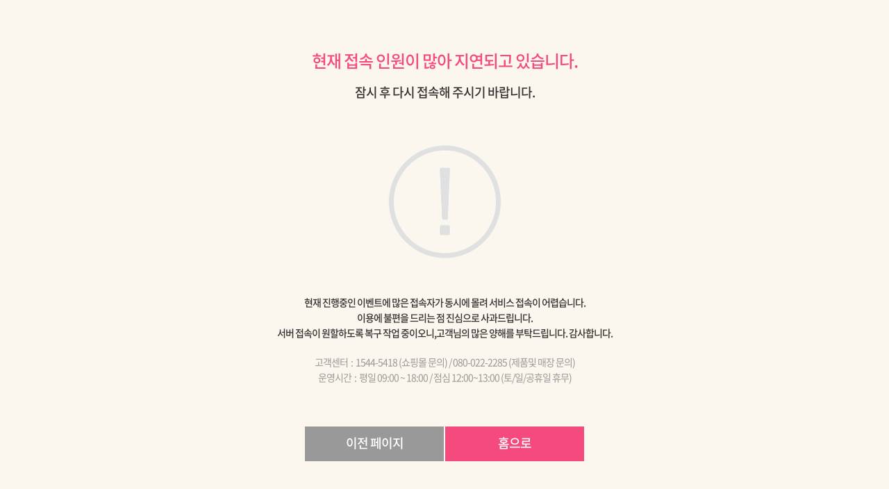

--- FILE ---
content_type: text/html
request_url: https://notice.etude.com/sorry_pc.html
body_size: 1704
content:
<html>
<head>
	<title>에뛰드하우스 - 서비스 접속 안내 </title>
    <meta http-equiv="Content-Type" content="text/html;charset=utf-8" />
	<meta http-equiv="Cache-Control" content="no-cache, no-store, must-revalidate">
	<meta http-equiv="Expires" content="0">
	<meta http-equiv="Pragma" content="no-cache">
    <meta http-equiv="X-UA-Compatible" content="IE=edge">
    <meta name="viewport" content="width=device-width,initial-scale=1.0,maximum-scale=1.0,minimum-scale=1.0,user-scalable=no,target-densitydpi=medium-dpi">
<style>
@font-face{
    font-family:'Noto Sans Korean';
    font-style:normal;
    font-weight:100;
	src:url(./fonts/eot/NotoSansKR-Thin-Hestia.eot);
	src:local(※),url(./fonts/eot/NotoSansKR-Thin-Hestia.eot?#iefix) format('embedded-opentype'),
    url(./fonts/woff/NotoSansKR-Thin-Hestia.woff) format('woff'),
    url(./fonts/otf/NotoSansKR-Thin-Hestia.otf) format('opentype');
}
@font-face{
    font-family:'Noto Sans Korean';
    font-style:normal;
    font-weight:300;
	src:url(./fonts/eot/NotoSansKR-Light-Hestia.eot);
	src:local(※),url(./fonts/eot/NotoSansKR-Light-Hestia.eot?#iefix) format('embedded-opentype'),
    url(./fonts/woff/NotoSansKR-Light-Hestia.woff) format('woff'),
    url(./fonts/otf/NotoSansKR-Light-Hestia.otf) format('opentype');
}
@font-face{
    font-family:'Noto Sans Korean';
    font-style:normal;
    font-weight:350;
	src:url(./fonts/eot/NotoSansKR-DemiLight-Hestia.eot);
	src:local(※),url(./fonts/eot/NotoSansKR-DemiLight-Hestia.eot?#iefix) format('embedded-opentype'),
    url(./fonts/woff/NotoSansKR-DemiLight-Hestia.woff) format('woff'),
    url(./fonts/otf/NotoSansKR-DemiLight-Hestia.otf) format('opentype');
}
@font-face{
    font-family:'Noto Sans Korean';
    font-style:normal;
    font-weight:400;
	src:url(./fonts/eot/NotoSansKR-Regular-Hestia.eot);
	src:local(※),url(./fonts/eot/NotoSansKR-Regular-Hestia.eot?#iefix) format('embedded-opentype'),
    url(./fonts/woff/NotoSansKR-Regular-Hestia.woff) format('woff'),
    url(./fonts/otf/NotoSansKR-Regular-Hestia.otf) format('opentype');
}
@font-face{
    font-family:'Noto Sans Korean';
    font-style:normal;
    font-weight:500;
	src:url(./fonts/eot/NotoSansKR-Medium-Hestia.eot);
	src:local(※),url(./fonts/eot/NotoSansKR-Medium-Hestia.eot?#iefix) format('embedded-opentype'),
    url(./fonts/woff/NotoSansKR-Medium-Hestia.woff) format('woff'),
    url(./fonts/otf/NotoSansKR-Medium-Hestia.otf) format('opentype');
}
@font-face{
    font-family:'Noto Sans Korean';
    font-style:normal;
    font-weight:700;
	src:url(./fonts/eot/NotoSansKR-Bold-Hestia.eot);
	src:local(※),url(./fonts/eot/NotoSansKR-Bold-Hestia.eot?#iefix) format('embedded-opentype'),
    url(./fonts/woff/NotoSansKR-Bold-Hestia.woff) format('woff'),
    url(./fonts/otf/NotoSansKR-Bold-Hestia.otf) format('opentype');
}
@font-face{
    font-family:'Noto Sans Korean';
    font-style:normal;
    font-weight:900;
	src:url(./fonts/eot/NotoSansKR-Black-Hestia.eot);
	src:local(※),url(./fonts/eot/NotoSansKR-Black-Hestia.eot?#iefix) format('embedded-opentype'),
    url(./fonts/woff/NotoSansKR-Black-Hestia.woff) format('woff'),
    url(./fonts/otf/NotoSansKR-Black-Hestia.otf) format('opentype');
}
@font-face{
	font-family:'NotoSansKR-Regular';
	src:url(./fonts/kr/NotoSansKR-Regular.eot);
	src:local(※),url(./fonts/kr/NotoSansKR-Regular.eot?#iefix) format('embedded-opentype'),
	url(./fonts/kr/NotoSansKR-Regular.woff2) format('woff2'),
	url(./fonts/kr/NotoSansKR-Regular.woff) format('woff'),
	url(./fonts/kr/NotoSansKR-Regular.otf) format('opentype');
}
body{color:#888;font-family:'Noto Sans Korean','NotoSansKR-Regular',sans-serif;font-style:normal;font-size:14px;font-weight:400;line-height:1;letter-spacing:-1px;padding:0;margin:0}
.text_center,.align_center{text-align:center !important}
b{color:#333;font-weight:500}
em{font-style:normal;color:#f54a7e;font-size:24px}
.ap_wrapper{background:#fbf7ee;height:100%}
.connection_disorder{position:absolute;top:50%;transform:translateY(-50%);width:100%;text-align:center}
.connection_disorder p.title{font-size:24px}
.connection_disorder p{margin-top:20px;font-size:14px;line-height:22px;font-weight:500;color:#333}
.connection_disorder p.subtitle{font-size:18px}
.connection_disorder p.contact{color:#999;font-weight:normal}
.connection_disorder .page_btns{margin:60px 0 0 0}
.connection_disorder .page_btns > a{width:160px;height:50px;font-size:18px;color:#fff;font-weight:500;text-align:center;padding:0 20px;display:inline-block;text-decoration:none;line-height:48px}
.connection_disorder .btn_md_primary{background:#f54a7e}
.connection_disorder .btn_md_secondary{background:#999}
</style>
</head>

<body>
    <div class="ap_wrapper">
        <div class="connection_disorder">
            <div class="align_center">
                <p class="title"><b><em>현재 접속 인원이 많아 지연되고 있습니다.</em></b></p><!--/* 20180417 :텍스트 변경,b 클래스 추가 */-->
                <p class="subtitle"><b>잠시 후 다시 접속해 주시기 바랍니다.</b></p><!--/* 20180417 :b 클래스 추가 */-->
                <br><br>
                <img src="sorry_pc.png" alt="">
                <br><br>
                <p>
                    현재 진행중인 이벤트에 많은 접속자가 동시에 몰려 서비스 접속이 어렵습니다.<br>
                    이용에 불편을 드리는 점 진심으로 사과드립니다.<br>
                    서버 접속이 원할하도록 복구 작업 중이오니,고객님의 많은 양해를 부탁드립니다. 감사합니다.
                </p>
                <p class="contact">
                    고객센터&nbsp;&nbsp;:&nbsp;&nbsp;1544-5418 (쇼핑몰 문의) / 080-022-2285 (제품및 매장 문의)<br>
                    운영시간&nbsp;&nbsp;:&nbsp;&nbsp;평일 09:00 ~ 18:00 / 점심 12:00~13:00 (토/일/공휴일 휴무)
                </p>
                
                <div class="page_btns">
                    <a class="btn_md_secondary" href="javascript:history.back();">이전 페이지</a>
                    <a class="btn_md_primary" href="https://www.etude.com/kr/ko/main">홈으로</a>
                </div>
            </div>
        </div>
    </div>
</body>
</html>